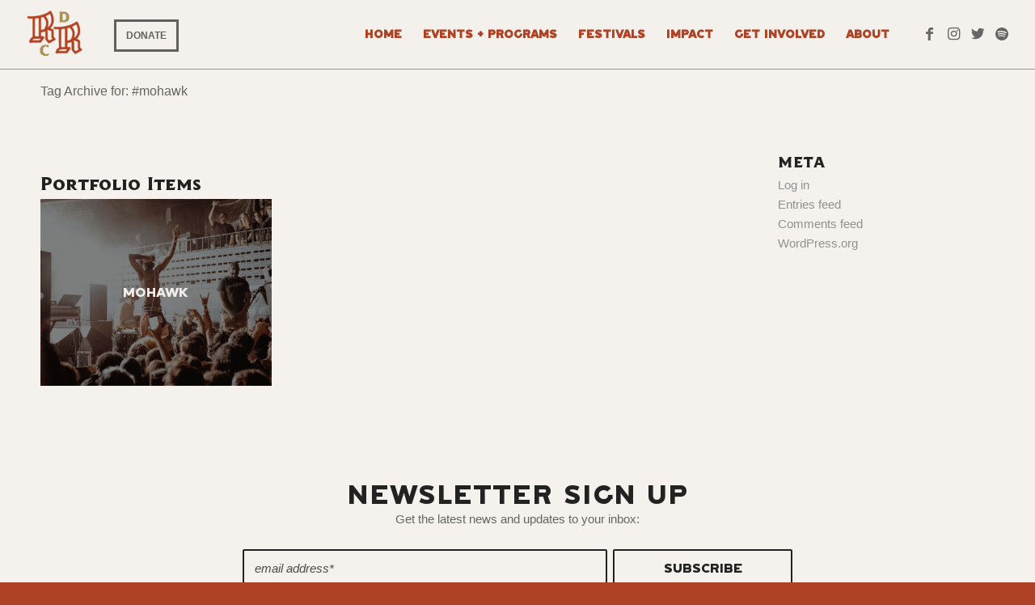

--- FILE ---
content_type: text/html; charset=UTF-8
request_url: https://redriverculturaldistrict.org/tag/mohawk/
body_size: 11519
content:
<!DOCTYPE html>
<html lang="en-US" prefix="og: https://ogp.me/ns#" class="html_stretched responsive av-preloader-disabled av-default-lightbox  html_header_top html_logo_left html_main_nav_header html_menu_right html_custom html_header_sticky html_header_shrinking_disabled html_mobile_menu_tablet html_header_searchicon_disabled html_content_align_center html_header_unstick_top_disabled html_header_stretch html_av-submenu-hidden html_av-submenu-display-click html_av-overlay-side html_av-overlay-side-classic html_av-submenu-noclone html_entry_id_646 av-cookies-no-cookie-consent av-no-preview html_text_menu_active ">
<head>
<meta charset="UTF-8" />
<meta name="robots" content="noindex, follow" />


<!-- mobile setting -->
<meta name="viewport" content="width=device-width, initial-scale=1">

<!-- Scripts/CSS and wp_head hook -->
	<style>img:is([sizes="auto" i], [sizes^="auto," i]) { contain-intrinsic-size: 3000px 1500px }</style>
	
<!-- Search Engine Optimization by Rank Math - https://rankmath.com/ -->
<title>#mohawk - The Red River Cultural District</title>
<meta name="robots" content="follow, noindex"/>
<meta property="og:locale" content="en_US" />
<meta property="og:type" content="article" />
<meta property="og:title" content="#mohawk - The Red River Cultural District" />
<meta property="og:url" content="https://redriverculturaldistrict.org/tag/mohawk/" />
<meta property="og:site_name" content="The Red River Cultural District" />
<meta name="twitter:card" content="summary_large_image" />
<meta name="twitter:title" content="#mohawk - The Red River Cultural District" />
<script type="application/ld+json" class="rank-math-schema">{"@context":"https://schema.org","@graph":[{"@type":"Organization","@id":"https://redriverculturaldistrict.org/#organization","name":"The Red River Cultural District","url":"https://redriverculturaldistrict.org"},{"@type":"WebSite","@id":"https://redriverculturaldistrict.org/#website","url":"https://redriverculturaldistrict.org","name":"The Red River Cultural District","publisher":{"@id":"https://redriverculturaldistrict.org/#organization"},"inLanguage":"en-US"},{"@type":"CollectionPage","@id":"https://redriverculturaldistrict.org/tag/mohawk/#webpage","url":"https://redriverculturaldistrict.org/tag/mohawk/","name":"#mohawk - The Red River Cultural District","isPartOf":{"@id":"https://redriverculturaldistrict.org/#website"},"inLanguage":"en-US"}]}</script>
<!-- /Rank Math WordPress SEO plugin -->

<link rel="alternate" type="application/rss+xml" title="The Red River Cultural District &raquo; Feed" href="https://redriverculturaldistrict.org/feed/" />
<link rel="alternate" type="application/rss+xml" title="The Red River Cultural District &raquo; Comments Feed" href="https://redriverculturaldistrict.org/comments/feed/" />
<link rel="alternate" type="application/rss+xml" title="The Red River Cultural District &raquo; #mohawk Tag Feed" href="https://redriverculturaldistrict.org/tag/mohawk/feed/" />
<link rel='stylesheet' id='avia-grid-css' href='https://cdn.shortpixel.ai/spai/q_lossy+ret_auto+to_webp+v_20/redriverculturaldistrict.org/wp-content/themes/RRCD2/css/grid.css?ver=4.7.4' data-spai-egr='1' type='text/css' media='all' />
<link rel='stylesheet' id='avia-base-css' href='https://cdn.shortpixel.ai/spai/q_lossy+ret_auto+to_webp+v_20/redriverculturaldistrict.org/wp-content/themes/RRCD2/css/base.css?ver=4.7.4' data-spai-egr='1' type='text/css' media='all' />
<link rel='stylesheet' id='avia-layout-css' href='https://cdn.shortpixel.ai/spai/q_lossy+ret_auto+to_webp+v_20/redriverculturaldistrict.org/wp-content/themes/RRCD2/css/layout.css?ver=4.7.4' data-spai-egr='1' type='text/css' media='all' />
<link rel='stylesheet' id='avia-module-blog-css' href='https://cdn.shortpixel.ai/spai/q_lossy+ret_auto+to_webp+v_20/redriverculturaldistrict.org/wp-content/themes/RRCD2/config-templatebuilder/avia-shortcodes/blog/blog.css?ver=6.8.3' data-spai-egr='1' type='text/css' media='all' />
<link rel='stylesheet' id='avia-module-postslider-css' href='https://cdn.shortpixel.ai/spai/q_lossy+ret_auto+to_webp+v_20/redriverculturaldistrict.org/wp-content/themes/RRCD2/config-templatebuilder/avia-shortcodes/postslider/postslider.css?ver=6.8.3' data-spai-egr='1' type='text/css' media='all' />
<link rel='stylesheet' id='avia-module-button-css' href='https://cdn.shortpixel.ai/spai/q_lossy+ret_auto+to_webp+v_20/redriverculturaldistrict.org/wp-content/themes/RRCD2/config-templatebuilder/avia-shortcodes/buttons/buttons.css?ver=6.8.3' data-spai-egr='1' type='text/css' media='all' />
<link rel='stylesheet' id='avia-module-comments-css' href='https://cdn.shortpixel.ai/spai/q_lossy+ret_auto+to_webp+v_20/redriverculturaldistrict.org/wp-content/themes/RRCD2/config-templatebuilder/avia-shortcodes/comments/comments.css?ver=6.8.3' data-spai-egr='1' type='text/css' media='all' />
<link rel='stylesheet' id='avia-module-contact-css' href='https://cdn.shortpixel.ai/spai/q_lossy+ret_auto+to_webp+v_20/redriverculturaldistrict.org/wp-content/themes/RRCD2/config-templatebuilder/avia-shortcodes/contact/contact.css?ver=6.8.3' data-spai-egr='1' type='text/css' media='all' />
<link rel='stylesheet' id='avia-module-gallery-css' href='https://cdn.shortpixel.ai/spai/q_lossy+ret_auto+to_webp+v_20/redriverculturaldistrict.org/wp-content/themes/RRCD2/config-templatebuilder/avia-shortcodes/gallery/gallery.css?ver=6.8.3' data-spai-egr='1' type='text/css' media='all' />
<link rel='stylesheet' id='avia-module-slideshow-css' href='https://cdn.shortpixel.ai/spai/q_lossy+ret_auto+to_webp+v_20/redriverculturaldistrict.org/wp-content/themes/RRCD2/config-templatebuilder/avia-shortcodes/slideshow/slideshow.css?ver=6.8.3' data-spai-egr='1' type='text/css' media='all' />
<link rel='stylesheet' id='avia-module-gallery-hor-css' href='https://cdn.shortpixel.ai/spai/q_lossy+ret_auto+to_webp+v_20/redriverculturaldistrict.org/wp-content/themes/RRCD2/config-templatebuilder/avia-shortcodes/gallery_horizontal/gallery_horizontal.css?ver=6.8.3' data-spai-egr='1' type='text/css' media='all' />
<link rel='stylesheet' id='avia-module-gridrow-css' href='https://cdn.shortpixel.ai/spai/q_lossy+ret_auto+to_webp+v_20/redriverculturaldistrict.org/wp-content/themes/RRCD2/config-templatebuilder/avia-shortcodes/grid_row/grid_row.css?ver=6.8.3' data-spai-egr='1' type='text/css' media='all' />
<link rel='stylesheet' id='avia-module-heading-css' href='https://cdn.shortpixel.ai/spai/q_lossy+ret_auto+to_webp+v_20/redriverculturaldistrict.org/wp-content/themes/RRCD2/config-templatebuilder/avia-shortcodes/heading/heading.css?ver=6.8.3' data-spai-egr='1' type='text/css' media='all' />
<link rel='stylesheet' id='avia-module-hr-css' href='https://cdn.shortpixel.ai/spai/q_lossy+ret_auto+to_webp+v_20/redriverculturaldistrict.org/wp-content/themes/RRCD2/config-templatebuilder/avia-shortcodes/hr/hr.css?ver=6.8.3' data-spai-egr='1' type='text/css' media='all' />
<link rel='stylesheet' id='avia-module-icon-css' href='https://cdn.shortpixel.ai/spai/q_lossy+ret_auto+to_webp+v_20/redriverculturaldistrict.org/wp-content/themes/RRCD2/config-templatebuilder/avia-shortcodes/icon/icon.css?ver=6.8.3' data-spai-egr='1' type='text/css' media='all' />
<link rel='stylesheet' id='avia-module-iconlist-css' href='https://cdn.shortpixel.ai/spai/q_lossy+ret_auto+to_webp+v_20/redriverculturaldistrict.org/wp-content/themes/RRCD2/config-templatebuilder/avia-shortcodes/iconlist/iconlist.css?ver=6.8.3' data-spai-egr='1' type='text/css' media='all' />
<link rel='stylesheet' id='avia-module-image-css' href='https://cdn.shortpixel.ai/spai/q_lossy+ret_auto+to_webp+v_20/redriverculturaldistrict.org/wp-content/themes/RRCD2/config-templatebuilder/avia-shortcodes/image/image.css?ver=6.8.3' data-spai-egr='1' type='text/css' media='all' />
<link rel='stylesheet' id='avia-module-slideshow-contentpartner-css' href='https://cdn.shortpixel.ai/spai/q_lossy+ret_auto+to_webp+v_20/redriverculturaldistrict.org/wp-content/themes/RRCD2/config-templatebuilder/avia-shortcodes/contentslider/contentslider.css?ver=6.8.3' data-spai-egr='1' type='text/css' media='all' />
<link rel='stylesheet' id='avia-module-portfolio-css' href='https://cdn.shortpixel.ai/spai/q_lossy+ret_auto+to_webp+v_20/redriverculturaldistrict.org/wp-content/themes/RRCD2/config-templatebuilder/avia-shortcodes/portfolio/portfolio.css?ver=6.8.3' data-spai-egr='1' type='text/css' media='all' />
<link rel='stylesheet' id='avia-module-slideshow-fullsize-css' href='https://cdn.shortpixel.ai/spai/q_lossy+ret_auto+to_webp+v_20/redriverculturaldistrict.org/wp-content/themes/RRCD2/config-templatebuilder/avia-shortcodes/slideshow_fullsize/slideshow_fullsize.css?ver=6.8.3' data-spai-egr='1' type='text/css' media='all' />
<link rel='stylesheet' id='avia-module-slideshow-fullscreen-css' href='https://cdn.shortpixel.ai/spai/q_lossy+ret_auto+to_webp+v_20/redriverculturaldistrict.org/wp-content/themes/RRCD2/config-templatebuilder/avia-shortcodes/slideshow_fullscreen/slideshow_fullscreen.css?ver=6.8.3' data-spai-egr='1' type='text/css' media='all' />
<link rel='stylesheet' id='avia-module-social-css' href='https://cdn.shortpixel.ai/spai/q_lossy+ret_auto+to_webp+v_20/redriverculturaldistrict.org/wp-content/themes/RRCD2/config-templatebuilder/avia-shortcodes/social_share/social_share.css?ver=6.8.3' data-spai-egr='1' type='text/css' media='all' />
<link rel='stylesheet' id='avia-module-tabs-css' href='https://cdn.shortpixel.ai/spai/q_lossy+ret_auto+to_webp+v_20/redriverculturaldistrict.org/wp-content/themes/RRCD2/config-templatebuilder/avia-shortcodes/tabs/tabs.css?ver=6.8.3' data-spai-egr='1' type='text/css' media='all' />
<link rel='stylesheet' id='avia-module-video-css' href='https://cdn.shortpixel.ai/spai/q_lossy+ret_auto+to_webp+v_20/redriverculturaldistrict.org/wp-content/themes/RRCD2/config-templatebuilder/avia-shortcodes/video/video.css?ver=6.8.3' data-spai-egr='1' type='text/css' media='all' />
<link rel='stylesheet' id='sbi_styles-css' href='https://cdn.shortpixel.ai/spai/q_lossy+ret_auto+to_webp+v_20/redriverculturaldistrict.org/wp-content/plugins/instagram-feed/css/sbi-styles.min.css?ver=6.9.1' data-spai-egr='1' type='text/css' media='all' />
<style id='safe-svg-svg-icon-style-inline-css' type='text/css'>
.safe-svg-cover{text-align:center}.safe-svg-cover .safe-svg-inside{display:inline-block;max-width:100%}.safe-svg-cover svg{fill:currentColor;height:100%;max-height:100%;max-width:100%;width:100%}

</style>
<link rel='stylesheet' id='do512feed-styles-css' href='https://cdn.shortpixel.ai/spai/q_lossy+ret_auto+to_webp+v_20/redriverculturaldistrict.org/wp-content/plugins/do512-feed/css/do512.css?ver=1616622064' data-spai-egr='1' type='text/css' media='all' />
<link rel='stylesheet' id='avia-scs-css' href='https://cdn.shortpixel.ai/spai/q_lossy+ret_auto+to_webp+v_20/redriverculturaldistrict.org/wp-content/themes/RRCD2/css/shortcodes.css?ver=4.7.4' data-spai-egr='1' type='text/css' media='all' />
<link rel='stylesheet' id='avia-popup-css-css' href='https://cdn.shortpixel.ai/spai/q_lossy+ret_auto+to_webp+v_20/redriverculturaldistrict.org/wp-content/themes/RRCD2/js/aviapopup/magnific-popup.css?ver=4.7.4' data-spai-egr='1' type='text/css' media='screen' />
<link rel='stylesheet' id='avia-lightbox-css' href='https://cdn.shortpixel.ai/spai/q_lossy+ret_auto+to_webp+v_20/redriverculturaldistrict.org/wp-content/themes/RRCD2/css/avia-snippet-lightbox.css?ver=4.7.4' data-spai-egr='1' type='text/css' media='screen' />
<link rel='stylesheet' id='avia-widget-css-css' href='https://cdn.shortpixel.ai/spai/q_lossy+ret_auto+to_webp+v_20/redriverculturaldistrict.org/wp-content/themes/RRCD2/css/avia-snippet-widget.css?ver=4.7.4' data-spai-egr='1' type='text/css' media='screen' />
<link rel='stylesheet' id='avia-dynamic-css' href='https://cdn.shortpixel.ai/spai/q_lossy+ret_auto+to_webp+v_20/redriverculturaldistrict.org/wp-content/uploads/dynamic_avia/enfold.css?ver=614b8efa6d85a' data-spai-egr='1' type='text/css' media='all' />
<link rel='stylesheet' id='avia-custom-css' href='https://cdn.shortpixel.ai/spai/q_lossy+ret_auto+to_webp+v_20/redriverculturaldistrict.org/wp-content/themes/RRCD2/css/custom.css?ver=4.7.4' data-spai-egr='1' type='text/css' media='all' />
<style id='spai-fadein-inline-css' type='text/css'>
img[data-spai]{opacity: 0;} div.woocommerce-product-gallery img[data-spai]{opacity: 1;} img[data-spai-egr],img[data-spai-lazy-loaded],img[data-spai-upd] {transition: opacity .5s linear .2s;-webkit-transition: opacity .5s linear .2s;-moz-transition: opacity .5s linear .2s;-o-transition: opacity .5s linear .2s; opacity: 1;}
</style>
<script type="text/javascript" src="https://redriverculturaldistrict.org/wp-includes/js/jquery/jquery.min.js?ver=3.7.1" id="jquery-core-js"></script>
<script type="text/javascript" src="https://redriverculturaldistrict.org/wp-includes/js/jquery/jquery-migrate.min.js?ver=3.4.1" id="jquery-migrate-js"></script>
<script type="text/javascript" src="https://redriverculturaldistrict.org/wp-content/plugins/stop-user-enumeration/frontend/js/frontend.js?ver=1.7.4" id="stop-user-enumeration-js" defer="defer" data-wp-strategy="defer"></script>
<script type="text/javascript" id="wpgmza_data-js-extra">
/* <![CDATA[ */
var wpgmza_google_api_status = {"message":"Enqueued","code":"ENQUEUED"};
/* ]]> */
</script>
<script type="text/javascript" src="https://redriverculturaldistrict.org/wp-content/plugins/wp-google-maps/wpgmza_data.js?ver=6.8.3" id="wpgmza_data-js"></script>
<script type="text/javascript" src="https://redriverculturaldistrict.org/wp-content/themes/RRCD2/js/avia-compat.js?ver=4.7.4" id="avia-compat-js"></script>
<link rel="https://api.w.org/" href="https://redriverculturaldistrict.org/wp-json/" /><link rel="alternate" title="JSON" type="application/json" href="https://redriverculturaldistrict.org/wp-json/wp/v2/tags/43" /><link rel="EditURI" type="application/rsd+xml" title="RSD" href="https://redriverculturaldistrict.org/xmlrpc.php?rsd" />
<meta name="generator" content="WordPress 6.8.3" />
<link rel="profile" href="http://gmpg.org/xfn/11" />
<link rel="alternate" type="application/rss+xml" title="The Red River Cultural District RSS2 Feed" href="https://redriverculturaldistrict.org/feed/" />
<link rel="pingback" href="https://redriverculturaldistrict.org/xmlrpc.php" />

<style type='text/css' media='screen'>
 #top #header_main > .container, #top #header_main > .container .main_menu  .av-main-nav > li > a, #top #header_main #menu-item-shop .cart_dropdown_link{ height:85px; line-height: 85px; }
 .html_top_nav_header .av-logo-container{ height:85px;  }
 .html_header_top.html_header_sticky #top #wrap_all #main{ padding-top:85px; } 
</style>
<!--[if lt IE 9]><script src="https://redriverculturaldistrict.org/wp-content/themes/RRCD2/js/html5shiv.js"></script><![endif]-->
<link rel="icon" href="https://cdn.shortpixel.ai/spai/q_lossy+ret_img+to_webp/redriverculturaldistrict.org/wp-content/uploads/2019/03/red-river-cultural-district-ico.png" data-spai-egr="1" type="image/png">
<link rel="icon" href="https://cdn.shortpixel.ai/spai/q_lossy+ret_img+to_webp/redriverculturaldistrict.org/wp-content/uploads/2021/03/cropped-RRCD-favicon-32x32.png" data-spai-egr="1" sizes="32x32" />
<link rel="icon" href="https://cdn.shortpixel.ai/spai/q_lossy+ret_img+to_webp/redriverculturaldistrict.org/wp-content/uploads/2021/03/cropped-RRCD-favicon-192x192.png" data-spai-egr="1" sizes="192x192" />
<link rel="apple-touch-icon" href="https://cdn.shortpixel.ai/spai/q_lossy+ret_img+to_webp/redriverculturaldistrict.org/wp-content/uploads/2021/03/cropped-RRCD-favicon-180x180.png" data-spai-egr="1" />
<meta name="msapplication-TileImage" content="https://redriverculturaldistrict.org/wp-content/uploads/2021/03/cropped-RRCD-favicon-270x270.png" />
	<script type="text/javascript">
		document.addEventListener("DOMContentLoaded", function() {
			var button = document.createElement('a');
			var parentNode = document.querySelector('.av-logo-container .inner-container');
			var referenceNode = document.querySelector('nav.main_menu');

			button.setAttribute('class', 'header-donate-button');
			button.setAttribute('href', 'https://redriverculturaldistrict.org/donate');
			button.innerHTML = 'DONATE';

			parentNode.insertBefore(button, referenceNode);
		});
	</script>
	<!-- Add Spotify Logo - Not supported by Enfold theme -->
	<style>
		#top #wrap_all .social_bookmarks a {
			font-size: 18px;
		}	
	</style>
	<script type="text/javascript">
	  (function($) {
		$(document).ready(function() {
		  var spotifyIconHtml = 
			'<li class="social_bookmarks_spotify av-social-link-spotify social_icon_4">' +
			  '<a target="_blank" href="https://open.spotify.com/user/swkdoat8yyvyj9v5loru6ii79" aria-hidden="true" title="Spotify">' +
				'<img src="/wp-content/uploads/2020/02/spotify-gray.svg" width="16" height="16" alt="Spotify Logo" style="position: relative; top: 2px;" />' +
				'<span class="avia_hidden_link_text">Spotify</span>' +
			  '</a>' +
			'</li>';

		  $('.social_bookmarks').append(spotifyIconHtml).removeClass('icon_count_3').addClass('icon_count_4');

		  $('.donate-menu-item a').addClass('custom-dbox-popup');
		});
	  })(jQuery);
	</script>
	<!-- END Spotify Logo -->
<style type='text/css'>
@font-face {font-family: 'entypo-fontello'; font-weight: normal; font-style: normal; font-display: auto;
src: url("https://cdn.shortpixel.ai/spai/ret_img/redriverculturaldistrict.org/wp-content/themes/RRCD2/config-templatebuilder/avia-template-builder/assets/fonts/entypo-fontello.eot");
src: url("https://cdn.shortpixel.ai/spai/ret_img/redriverculturaldistrict.org/wp-content/themes/RRCD2/config-templatebuilder/avia-template-builder/assets/fonts/entypo-fontello.eot?#iefix") format('embedded-opentype'), 
url("https://cdn.shortpixel.ai/spai/ret_img/redriverculturaldistrict.org/wp-content/themes/RRCD2/config-templatebuilder/avia-template-builder/assets/fonts/entypo-fontello.woff") format('woff'),
url("https://cdn.shortpixel.ai/spai/ret_img/redriverculturaldistrict.org/wp-content/themes/RRCD2/config-templatebuilder/avia-template-builder/assets/fonts/entypo-fontello.woff2") format('woff2'),
url("https://cdn.shortpixel.ai/spai/ret_img/redriverculturaldistrict.org/wp-content/themes/RRCD2/config-templatebuilder/avia-template-builder/assets/fonts/entypo-fontello.ttf") format('truetype'), 
url("https://cdn.shortpixel.ai/spai/ret_img/redriverculturaldistrict.org/wp-content/themes/RRCD2/config-templatebuilder/avia-template-builder/assets/fonts/entypo-fontello.svg#entypo-fontello") format('svg');
} #top .avia-font-entypo-fontello, body .avia-font-entypo-fontello, html body [data-av_iconfont='entypo-fontello']:before{ font-family: 'entypo-fontello'; }
</style>

<!--
Debugging Info for Theme support: 

Theme: Enfold
Version: 4.7.4
Installed: RRCD2
AviaFramework Version: 5.0
AviaBuilder Version: 4.7.1.1
aviaElementManager Version: 1.0.1
ML:256-PU:15-PLA:26
WP:6.8.3
Compress: CSS:disabled - JS:disabled
Updates: disabled
PLAu:25
-->
<link href="https://cdn.shortpixel.ai" rel="preconnect" crossorigin></head>




<body id="top" class="archive tag tag-mohawk tag-43 wp-theme-RRCD2  rtl_columns stretched helvetica-websave helvetica tahoma-websave tahoma av-recaptcha-enabled av-google-badge-hide" itemscope="itemscope" itemtype="https://schema.org/WebPage" >

	
	<div id='wrap_all'>

	
<header id='header' class='all_colors header_color light_bg_color  av_header_top av_logo_left av_main_nav_header av_menu_right av_custom av_header_sticky av_header_shrinking_disabled av_header_stretch av_mobile_menu_tablet av_header_searchicon_disabled av_header_unstick_top_disabled av_bottom_nav_disabled  av_header_border_disabled'  role="banner" itemscope="itemscope" itemtype="https://schema.org/WPHeader" >

		<div  id='header_main' class='container_wrap container_wrap_logo'>
	
        <div class='container av-logo-container'><div class='inner-container'><span class='logo'><a href='https://redriverculturaldistrict.org/'><img height='100' width='300' src='[data-uri]' data-spai='1' alt='The Red River Cultural District' title='' /></a></span><nav class='main_menu' data-selectname='Select a page'  role="navigation" itemscope="itemscope" itemtype="https://schema.org/SiteNavigationElement" ><div class="avia-menu av-main-nav-wrap av_menu_icon_beside"><ul id="avia-menu" class="menu av-main-nav"><li id="menu-item-1377" class="menu-item menu-item-type-custom menu-item-object-custom menu-item-home menu-item-top-level menu-item-top-level-1"><a href="https://redriverculturaldistrict.org" itemprop="url"><span class="avia-bullet"></span><span class="avia-menu-text">HOME</span><span class="avia-menu-fx"><span class="avia-arrow-wrap"><span class="avia-arrow"></span></span></span></a></li>
<li id="menu-item-1997" class="menu-item menu-item-type-post_type menu-item-object-page menu-item-has-children menu-item-top-level menu-item-top-level-2"><a href="https://redriverculturaldistrict.org/events_programs/" itemprop="url"><span class="avia-bullet"></span><span class="avia-menu-text">EVENTS + PROGRAMS</span><span class="avia-menu-fx"><span class="avia-arrow-wrap"><span class="avia-arrow"></span></span></span></a>


<ul class="sub-menu">
	<li id="menu-item-3464" class="menu-item menu-item-type-post_type menu-item-object-page"><a href="https://redriverculturaldistrict.org/whynotwednesdays/" itemprop="url"><span class="avia-bullet"></span><span class="avia-menu-text">WHY NOT WEDNESDAYS</span></a></li>
	<li id="menu-item-3164" class="menu-item menu-item-type-post_type menu-item-object-page"><a href="https://redriverculturaldistrict.org/districtdialogues/" itemprop="url"><span class="avia-bullet"></span><span class="avia-menu-text">DISTRICT DIALOGUES</span></a></li>
	<li id="menu-item-3190" class="menu-item menu-item-type-post_type menu-item-object-page"><a href="https://redriverculturaldistrict.org/culturalcurrents/" itemprop="url"><span class="avia-bullet"></span><span class="avia-menu-text">CULTURAL CURRENTS</span></a></li>
	<li id="menu-item-3402" class="menu-item menu-item-type-post_type menu-item-object-page"><a href="https://redriverculturaldistrict.org/goldrecordclub/" itemprop="url"><span class="avia-bullet"></span><span class="avia-menu-text">GOLD RECORD CLUB</span></a></li>
	<li id="menu-item-3612" class="menu-item menu-item-type-post_type menu-item-object-page"><a href="https://redriverculturaldistrict.org/zine/" itemprop="url"><span class="avia-bullet"></span><span class="avia-menu-text">ZINE</span></a></li>
</ul>
</li>
<li id="menu-item-1996" class="menu-item menu-item-type-post_type menu-item-object-page menu-item-has-children menu-item-top-level menu-item-top-level-3"><a href="https://redriverculturaldistrict.org/festivals/" itemprop="url"><span class="avia-bullet"></span><span class="avia-menu-text">FESTIVALS</span><span class="avia-menu-fx"><span class="avia-arrow-wrap"><span class="avia-arrow"></span></span></span></a>


<ul class="sub-menu">
	<li id="menu-item-2378" class="menu-item menu-item-type-post_type menu-item-object-page"><a href="https://redriverculturaldistrict.org/free-week/" itemprop="url"><span class="avia-bullet"></span><span class="avia-menu-text">FREE WEEK</span></a></li>
	<li id="menu-item-2377" class="menu-item menu-item-type-post_type menu-item-object-page"><a href="https://redriverculturaldistrict.org/hot-summer-nights/" itemprop="url"><span class="avia-bullet"></span><span class="avia-menu-text">HOT SUMMER NIGHTS</span></a></li>
	<li id="menu-item-2380" class="menu-item menu-item-type-post_type menu-item-object-page"><a href="https://redriverculturaldistrict.org/festivals/" itemprop="url"><span class="avia-bullet"></span><span class="avia-menu-text">ALL</span></a></li>
</ul>
</li>
<li id="menu-item-1993" class="menu-item menu-item-type-custom menu-item-object-custom menu-item-has-children menu-item-top-level menu-item-top-level-4"><a href="#" itemprop="url"><span class="avia-bullet"></span><span class="avia-menu-text">IMPACT</span><span class="avia-menu-fx"><span class="avia-arrow-wrap"><span class="avia-arrow"></span></span></span></a>


<ul class="sub-menu">
	<li id="menu-item-3059" class="menu-item menu-item-type-post_type menu-item-object-page"><a href="https://redriverculturaldistrict.org/impact/by-the-numbers/" itemprop="url"><span class="avia-bullet"></span><span class="avia-menu-text">BY THE NUMBERS</span></a></li>
	<li id="menu-item-2886" class="menu-item menu-item-type-post_type menu-item-object-page"><a href="https://redriverculturaldistrict.org/redriverrally/" itemprop="url"><span class="avia-bullet"></span><span class="avia-menu-text">RED RIVER RALLY</span></a></li>
	<li id="menu-item-3000" class="menu-item menu-item-type-post_type menu-item-object-page"><a href="https://redriverculturaldistrict.org/impact/festivalincubator/" itemprop="url"><span class="avia-bullet"></span><span class="avia-menu-text">FESTIVAL INCUBATOR</span></a></li>
	<li id="menu-item-1938" class="menu-item menu-item-type-post_type menu-item-object-page"><a href="https://redriverculturaldistrict.org/musicpolicy/" itemprop="url"><span class="avia-bullet"></span><span class="avia-menu-text">MUSIC POLICY</span></a></li>
	<li id="menu-item-3035" class="menu-item menu-item-type-post_type menu-item-object-page"><a href="https://redriverculturaldistrict.org/impact/safetyandstreets/" itemprop="url"><span class="avia-bullet"></span><span class="avia-menu-text">SAFETY AND STREETS</span></a></li>
	<li id="menu-item-1994" class="menu-item menu-item-type-post_type menu-item-object-page"><a href="https://redriverculturaldistrict.org/banding-together-atx/" itemprop="url"><span class="avia-bullet"></span><span class="avia-menu-text">BANDING TOGETHER ATX</span></a></li>
	<li id="menu-item-1995" class="menu-item menu-item-type-post_type menu-item-object-page"><a href="https://redriverculturaldistrict.org/safe-in-sound/" itemprop="url"><span class="avia-bullet"></span><span class="avia-menu-text">SAFE IN SOUND</span></a></li>
	<li id="menu-item-2498" class="menu-item menu-item-type-post_type menu-item-object-page"><a href="https://redriverculturaldistrict.org/safer-together/" itemprop="url"><span class="avia-bullet"></span><span class="avia-menu-text">SAFER TOGETHER</span></a></li>
</ul>
</li>
<li id="menu-item-2001" class="menu-item menu-item-type-custom menu-item-object-custom menu-item-has-children menu-item-top-level menu-item-top-level-5"><a href="#" itemprop="url"><span class="avia-bullet"></span><span class="avia-menu-text">GET INVOLVED</span><span class="avia-menu-fx"><span class="avia-arrow-wrap"><span class="avia-arrow"></span></span></span></a>


<ul class="sub-menu">
	<li id="menu-item-2748" class="menu-item menu-item-type-post_type menu-item-object-page"><a href="https://redriverculturaldistrict.org/about-1-0/visit/" itemprop="url"><span class="avia-bullet"></span><span class="avia-menu-text">VISIT</span></a></li>
	<li id="menu-item-3245" class="menu-item menu-item-type-post_type menu-item-object-page"><a href="https://redriverculturaldistrict.org/oursupporters/" itemprop="url"><span class="avia-bullet"></span><span class="avia-menu-text">SUPPORT</span></a></li>
	<li id="menu-item-3049" class="menu-item menu-item-type-post_type menu-item-object-page"><a href="https://redriverculturaldistrict.org/partnerships/" itemprop="url"><span class="avia-bullet"></span><span class="avia-menu-text">PARTNERSHIPS</span></a></li>
	<li id="menu-item-3075" class="menu-item menu-item-type-post_type menu-item-object-page"><a href="https://redriverculturaldistrict.org/workwithus/" itemprop="url"><span class="avia-bullet"></span><span class="avia-menu-text">WORK WITH US</span></a></li>
	<li id="menu-item-1978" class="menu-item menu-item-type-post_type menu-item-object-page"><a href="https://redriverculturaldistrict.org/contact/" itemprop="url"><span class="avia-bullet"></span><span class="avia-menu-text">CONTACT</span></a></li>
</ul>
</li>
<li id="menu-item-3486" class="menu-item menu-item-type-post_type menu-item-object-page menu-item-has-children menu-item-top-level menu-item-top-level-6"><a href="https://redriverculturaldistrict.org/aboutrrcd/" itemprop="url"><span class="avia-bullet"></span><span class="avia-menu-text">ABOUT</span><span class="avia-menu-fx"><span class="avia-arrow-wrap"><span class="avia-arrow"></span></span></span></a>


<ul class="sub-menu">
	<li id="menu-item-3492" class="menu-item menu-item-type-post_type menu-item-object-page"><a href="https://redriverculturaldistrict.org/ourteam/" itemprop="url"><span class="avia-bullet"></span><span class="avia-menu-text">OUR TEAM</span></a></li>
	<li id="menu-item-1922" class="menu-item menu-item-type-post_type menu-item-object-page"><a href="https://redriverculturaldistrict.org/whoweare/" itemprop="url"><span class="avia-bullet"></span><span class="avia-menu-text">WHO WE ARE</span></a></li>
	<li id="menu-item-1923" class="menu-item menu-item-type-post_type menu-item-object-page"><a href="https://redriverculturaldistrict.org/history/" itemprop="url"><span class="avia-bullet"></span><span class="avia-menu-text">OUR HISTORY</span></a></li>
	<li id="menu-item-3213" class="menu-item menu-item-type-post_type menu-item-object-page"><a href="https://redriverculturaldistrict.org/strategic-plan/" itemprop="url"><span class="avia-bullet"></span><span class="avia-menu-text">STRATEGIC PLAN</span></a></li>
	<li id="menu-item-1992" class="menu-item menu-item-type-post_type menu-item-object-page"><a href="https://redriverculturaldistrict.org/districtbusinesses/" itemprop="url"><span class="avia-bullet"></span><span class="avia-menu-text">OUR COMMUNITY</span></a></li>
</ul>
</li>
<li class="av-burger-menu-main menu-item-avia-special av-small-burger-icon">
	        			<a href="#" aria-label="Menu" aria-hidden="false">
							<span class="av-hamburger av-hamburger--spin av-js-hamburger">
								<span class="av-hamburger-box">
						          <span class="av-hamburger-inner"></span>
						          <strong>Menu</strong>
								</span>
							</span>
							<span class="avia_hidden_link_text">Menu</span>
						</a>
	        		   </li></ul></div><ul class='noLightbox social_bookmarks icon_count_3'><li class='social_bookmarks_facebook av-social-link-facebook social_icon_1'><a target="_blank" aria-label="Link to Facebook" href='https://www.facebook.com/pg/redriverculturaldistrict/' aria-hidden='false' data-av_icon='' data-av_iconfont='entypo-fontello' title='Facebook' rel="noopener"><span class='avia_hidden_link_text'>Facebook</span></a></li><li class='social_bookmarks_instagram av-social-link-instagram social_icon_2'><a target="_blank" aria-label="Link to Instagram" href='https://www.instagram.com/redriverculturaldistrict/' aria-hidden='false' data-av_icon='' data-av_iconfont='entypo-fontello' title='Instagram' rel="noopener"><span class='avia_hidden_link_text'>Instagram</span></a></li><li class='social_bookmarks_twitter av-social-link-twitter social_icon_3'><a target="_blank" aria-label="Link to Twitter" href='https://twitter.com/defendredriver' aria-hidden='false' data-av_icon='' data-av_iconfont='entypo-fontello' title='Twitter' rel="noopener"><span class='avia_hidden_link_text'>Twitter</span></a></li></ul></nav></div> </div> 
		<!-- end container_wrap-->
		</div>
		<div class='header_bg'></div>

<!-- end header -->
</header>
		
	<div id='main' class='all_colors' data-scroll-offset='85'>

	<div class='stretch_full container_wrap alternate_color light_bg_color title_container'><div class='container'><h1 class='main-title entry-title '><a href='https://redriverculturaldistrict.org/tag/mohawk/' rel='bookmark' title='Permanent Link: Tag Archive for: #mohawk'  itemprop="headline" >Tag Archive for: #mohawk</a></h1></div></div>
        <div class='container_wrap container_wrap_first main_color sidebar_right'>

            <div class='container template-blog '>

                <main class='content av-content-small alpha units'  role="main" itemprop="mainContentOfPage" itemscope="itemscope" itemtype="https://schema.org/Blog" >

                    <div class="category-term-description">
                                            </div>

                    <h3 class='post-title tag-page-post-type-title '>Portfolio Items</h3><div  class=' grid-sort-container isotope   no_margin-container with-title-container grid-total-odd grid-col-3 grid-links-' data-portfolio-id='1'><div data-ajax-id='646' class=' grid-entry flex_column isotope-item all_sort no_margin post-entry post-entry-646 grid-entry-overview grid-loop-1 grid-parity-odd  post-entry-last  drinks_sort events_sort free-week_sort hot-summer-nights_sort safer-together_sort  av_one_third first default_av_fullwidth '><article class='main_color inner-entry'  itemscope="itemscope" itemtype="https://schema.org/CreativeWork" ><a href='https://redriverculturaldistrict.org/portfolio-item/mohawk/' title='MOHAWK'  data-rel='grid-1' class='grid-image avia-hover-fx'><img width="495" height="400" src="[data-uri]" data-spai="1" class="attachment-portfolio size-portfolio wp-post-image" alt="" decoding="async" srcset=" " sizes="(max-width: 495px) 100vw, 495px" /></a><div class='grid-content'><div class='avia-arrow'></div><header class="entry-content-header"><h3 class='grid-entry-title entry-title '  itemprop="headline" ><a href='https://redriverculturaldistrict.org/portfolio-item/mohawk/' title='MOHAWK'>MOHAWK</a></h3></header></div><footer class="entry-footer"></footer></article></div></div>
                <!--end content-->
                </main>

                <aside class='sidebar sidebar_right   alpha units'  role="complementary" itemscope="itemscope" itemtype="https://schema.org/WPSideBar" ><div class='inner_sidebar extralight-border'><section id="meta-2" class="widget clearfix widget_meta"><h3 class="widgettitle">Meta</h3>
		<ul>
						<li><a rel="nofollow" href="https://redriverculturaldistrict.org/admin-login/">Log in</a></li>
			<li><a href="https://redriverculturaldistrict.org/feed/">Entries feed</a></li>
			<li><a href="https://redriverculturaldistrict.org/comments/feed/">Comments feed</a></li>

			<li><a href="https://wordpress.org/">WordPress.org</a></li>
		</ul>

		<span class="seperator extralight-border"></span></section></div></aside>
            </div><!--end container-->

        </div><!-- close default .container_wrap element -->


		<div id='newsletter'  class='avia-section alternate_color avia-section-default avia-no-border-styling  avia-bg-style-scroll  avia-builder-el-0  el_before_av_one_full  avia-builder-el-first   container_wrap fullsize' style=' '  ><div class='container' ><main  role="main" itemprop="mainContentOfPage" itemscope="itemscope" itemtype="https://schema.org/Blog"  class='template-page content  av-content-full alpha units'><div class='post-entry post-entry-type-page post-entry-646'><div class='entry-content-wrapper clearfix'>
<div  style='padding-bottom:20px; ' class='av-special-heading av-special-heading-h2  blockquote modern-quote modern-centered  avia-builder-el-1  el_before_av_one_fifth  avia-builder-el-first  '><h2 class='av-special-heading-tag '  itemprop="headline"  >NEWSLETTER SIGN UP</h2><div class ='av-subheading av-subheading_below  ' style='font-size:15px;'><p>Get the latest news and updates to your inbox:</p>
</div><div class='special-heading-border'><div class='special-heading-inner-border' ></div></div></div>
<div class="flex_column av_one_fifth  flex_column_div av-zero-column-padding first  avia-builder-el-2  el_after_av_heading  el_before_av_three_fifth  " style='border-radius:0px; '></div><div class="flex_column av_three_fifth  flex_column_div av-zero-column-padding   avia-builder-el-3  el_after_av_one_fifth  el_before_av_one_fifth  " style='border-radius:0px; '><form action="https://redriverculturaldistrict.org/portfolio-item/mohawk/" method="post"  data-av-custom-send='mailchimp_send' class="avia_ajax_form av-form-labels-hidden   avia-builder-el-4  avia-builder-el-no-sibling  av-custom-form-color av-dark-form avia-mailchimp-form " data-avia-form-id="1" data-avia-redirect='' ><fieldset><p class='  first_form  form_element form_element_two_third' id='element_avia_0_1'><label for="avia_0_1">Email Address <abbr class="required" title="required">*</abbr></label> <input name="avia_0_1" class="text_input is_email" type="text" id="avia_0_1" value=""  placeholder='Email Address*'/></p><p class="form_element  form_element form_element_third av-last-visible-form-element modified_width"><input type="hidden" value="1" name="avia_generated_form1" /><input type="submit" value="Subscribe" class="button"  data-sending-label="Sending"/></p><p class="hidden"><input type="text" name="avia_avia_username_1" class="hidden " id="avia_avia_username_1" value="" /></p></fieldset></form><div id="ajaxresponse_1" class="ajaxresponse ajaxresponse_1 hidden"></div></div><div class="flex_column av_one_fifth  flex_column_div av-zero-column-padding   avia-builder-el-5  el_after_av_three_fifth  avia-builder-el-last  " style='border-radius:0px; '></div>
</div></div></main><!-- close content main element --></div></div><div id='after_section_1'  class='main_color av_default_container_wrap container_wrap fullsize' style=' '  ><div class='container' ><div class='template-page content  av-content-full alpha units'><div class='post-entry post-entry-type-page post-entry-646'><div class='entry-content-wrapper clearfix'>
<div class="flex_column av_one_full  flex_column_div av-zero-column-padding first  avia-builder-el-6  el_after_av_section  el_before_av_section  avia-builder-el-no-sibling  " style='border-radius:0px; '></div></div></div></div><!-- close content main div --></div></div><div id='instagram'  class='avia-section footer_color avia-section-default avia-no-border-styling  avia-bg-style-scroll  avia-builder-el-7  el_after_av_one_full  el_before_av_section   container_wrap fullsize' style=' '  ><div class='container' ><div class='template-page content  av-content-full alpha units'><div class='post-entry post-entry-type-page post-entry-646'><div class='entry-content-wrapper clearfix'>
<div class="flex_column av_one_third  flex_column_div av-zero-column-padding first  avia-builder-el-8  el_before_av_one_third  avia-builder-el-first  " style='border-radius:0px; '></div><div class="flex_column av_one_third  flex_column_div av-zero-column-padding   avia-builder-el-9  el_after_av_one_third  el_before_av_one_third  " style='border-radius:0px; '><div  style='padding-bottom:30px; margin:30px 0 0 0; color:#f7f7f7;' class='av-special-heading av-special-heading-h2 custom-color-heading blockquote modern-quote modern-centered  avia-builder-el-10  el_before_av_textblock  avia-builder-el-first  '><h2 class='av-special-heading-tag '  itemprop="headline"  >INSTAGRAM FEED</h2><div class='special-heading-border'><div class='special-heading-inner-border' style='border-color:#f7f7f7'></div></div></div>
<section class="av_textblock_section "  itemscope="itemscope" itemtype="https://schema.org/CreativeWork" ><div class='avia_textblock  '   itemprop="text" ><blockquote class="instagram-media" style="background: #FFF; border: 0; border-radius: 3px; box-shadow: 0 0 1px 0 rgba(0,0,0,0.5),0 1px 10px 0 rgba(0,0,0,0.15); margin: 1px; max-width: 540px; min-width: 326px; padding: 0; width: calc(100% - 2px);" data-instgrm-permalink="https://www.instagram.com/redriverculturaldistrict/?utm_source=ig_embed&amp;utm_campaign=loading" data-instgrm-version="14">
<div style="padding: 16px;">
<div style="display: flex; flex-direction: row; align-items: center;">
<div style="background-color: #f4f4f4; border-radius: 50%; flex-grow: 0; height: 40px; margin-right: 14px; width: 40px;"></div>
<div style="display: flex; flex-direction: column; flex-grow: 1; justify-content: center;">
<div style="background-color: #f4f4f4; border-radius: 4px; flex-grow: 0; height: 14px; margin-bottom: 6px; width: 100px;"></div>
<div style="background-color: #f4f4f4; border-radius: 4px; flex-grow: 0; height: 14px; width: 60px;"></div>
</div>
</div>
<div style="padding: 19% 0;"></div>
<div style="display: block; height: 50px; margin: 0 auto 12px; width: 50px;"></div>
<div style="padding-top: 8px;">
<div style="color: #3897f0; font-family: Arial,sans-serif; font-size: 14px; font-style: normal; font-weight: 550; line-height: 18px;">View this profile on Instagram</div>
</div>
<div style="padding: 12.5% 0;"></div>
<div style="display: flex; flex-direction: row; margin-bottom: 14px; align-items: center;">
<div>
<div style="background-color: #f4f4f4; border-radius: 50%; height: 12.5px; width: 12.5px; transform: translateX(0px) translateY(7px);"></div>
<div style="background-color: #f4f4f4; height: 12.5px; transform: rotate(-45deg) translateX(3px) translateY(1px); width: 12.5px; flex-grow: 0; margin-right: 14px; margin-left: 2px;"></div>
<div style="background-color: #f4f4f4; border-radius: 50%; height: 12.5px; width: 12.5px; transform: translateX(9px) translateY(-18px);"></div>
</div>
<div style="margin-left: 8px;">
<div style="background-color: #f4f4f4; border-radius: 50%; flex-grow: 0; height: 20px; width: 20px;"></div>
<div style="width: 0; height: 0; border-top: 2px solid transparent; border-left: 6px solid #f4f4f4; border-bottom: 2px solid transparent; transform: translateX(16px) translateY(-4px) rotate(30deg);"></div>
</div>
<div style="margin-left: auto;">
<div style="width: 0px; border-top: 8px solid #F4F4F4; border-right: 8px solid transparent; transform: translateY(16px);"></div>
<div style="background-color: #f4f4f4; flex-grow: 0; height: 12px; width: 16px; transform: translateY(-4px);"></div>
<div style="width: 0; height: 0; border-top: 8px solid #F4F4F4; border-left: 8px solid transparent; transform: translateY(-4px) translateX(8px);"></div>
</div>
</div>
<div style="display: flex; flex-direction: column; flex-grow: 1; justify-content: center; margin-bottom: 24px;">
<div style="background-color: #f4f4f4; border-radius: 4px; flex-grow: 0; height: 14px; margin-bottom: 6px; width: 224px;"></div>
<div style="background-color: #f4f4f4; border-radius: 4px; flex-grow: 0; height: 14px; width: 144px;"></div>
</div>
<p style="color: #c9c8cd; font-family: Arial,sans-serif; font-size: 14px; line-height: 17px; margin-bottom: 0; margin-top: 8px; overflow: hidden; padding: 8px 0 7px; text-align: center; text-overflow: ellipsis; white-space: nowrap;"><a style="color: #c9c8cd; font-family: Arial,sans-serif; font-size: 14px; font-style: normal; font-weight: normal; line-height: 17px;" href="https://www.instagram.com/redriverculturaldistrict/?utm_source=ig_embed&amp;utm_campaign=loading" target="_blank" rel="noopener">Red River Cultural District</a> (@<a style="color: #c9c8cd; font-family: Arial,sans-serif; font-size: 14px; font-style: normal; font-weight: normal; line-height: 17px;" href="https://www.instagram.com/redriverculturaldistrict/?utm_source=ig_embed&amp;utm_campaign=loading" target="_blank" rel="noopener">redriverculturaldistrict</a>) • Instagram photos and videos</p>
</div>
</blockquote>
<p><script async src="//www.instagram.com/embed.js"></script></p>
</div></section></div><div class="flex_column av_one_third  flex_column_div av-zero-column-padding   avia-builder-el-12  el_after_av_one_third  avia-builder-el-last  " style='border-radius:0px; '></div></div></div></div><!-- close content main div --></div></div><div id='sockettome'  class='avia-section socket_color avia-section-default avia-no-border-styling  avia-bg-style-scroll  avia-builder-el-13  el_after_av_section  avia-builder-el-last   container_wrap fullsize' style=' '  ><div class='container' ><div class='template-page content  av-content-full alpha units'><div class='post-entry post-entry-type-page post-entry-646'><div class='entry-content-wrapper clearfix'>
<section class="av_textblock_section "  itemscope="itemscope" itemtype="https://schema.org/CreativeWork" ><div class='avia_textblock  '   itemprop="text" ><p class="copyright" style="text-align: center;">Copyright 2026, The Red River Cultural District. All rights reserved. <a href="https://redriverculturaldistrict.org/privacy-policy/">PRIVACY POLICY</a></p>
</div></section>
</p>
</div></div></div><!-- close content main div --> <!-- section close by builder template -->		</div><!--end builder template--></div><!-- close default .container_wrap element -->


			

			
				<footer class='container_wrap socket_color' id='socket'  role="contentinfo" itemscope="itemscope" itemtype="https://schema.org/WPFooter" >
                    <div class='container'>

                        <span class='copyright'></span>

                        
                    </div>

	            <!-- ####### END SOCKET CONTAINER ####### -->
				</footer>


					<!-- end main -->
		</div>
		
		<!-- end wrap_all --></div>

<a href='#top' title='Scroll to top' id='scroll-top-link' aria-hidden='true' data-av_icon='' data-av_iconfont='entypo-fontello'><span class="avia_hidden_link_text">Scroll to top</span></a>

<div id="fb-root"></div>

<script type="speculationrules">
{"prefetch":[{"source":"document","where":{"and":[{"href_matches":"\/*"},{"not":{"href_matches":["\/wp-*.php","\/wp-admin\/*","\/wp-content\/uploads\/*","\/wp-content\/*","\/wp-content\/plugins\/*","\/wp-content\/themes\/RRCD2\/*","\/*\\?(.+)"]}},{"not":{"selector_matches":"a[rel~=\"nofollow\"]"}},{"not":{"selector_matches":".no-prefetch, .no-prefetch a"}}]},"eagerness":"conservative"}]}
</script>
	<style>
		#top #wrap_all #header #av-burger-menu-ul > li.av-active-burger-items.social_bookmarks_facebook,
		#top #wrap_all #header #av-burger-menu-ul > li.av-active-burger-items.social_bookmarks_facebook a,
		#top #wrap_all #header #av-burger-menu-ul > li.av-active-burger-items.social_bookmarks_instagram,
		#top #wrap_all #header #av-burger-menu-ul > li.av-active-burger-items.social_bookmarks_instagram a,
		#top #wrap_all #header #av-burger-menu-ul > li.av-active-burger-items.social_bookmarks_twitter,
		#top #wrap_all #header #av-burger-menu-ul > li.av-active-burger-items.social_bookmarks_twitter a,
		#top #wrap_all #header #av-burger-menu-ul > li.av-active-burger-items.social_bookmarks_spotify,
		#top #wrap_all #header #av-burger-menu-ul > li.av-active-burger-items.social_bookmarks_spotify a {
			display: inline-block;
			color: #666;
    		font-size: 32px;
    		max-width: 25%;
    		padding-left: 8%;
			padding-right: 8%;
			margin-top: 20px;
		}
		
		#top #wrap_all #header #av-burger-menu-ul > li.av-active-burger-items.social_bookmarks_facebook a:hover,
		#top #wrap_all #header #av-burger-menu-ul > li.av-active-burger-items.social_bookmarks_instagram a:hover,
		#top #wrap_all #header #av-burger-menu-ul > li.av-active-burger-items.social_bookmarks_twitter a:hover,
		#top #wrap_all #header #av-burger-menu-ul > li.av-active-burger-items.social_bookmarks_spotify a:hover {
			background: transparent !important;
			background-color: transparent: !important;
		}
		
		#top #wrap_all #header #av-burger-menu-ul > li.av-active-burger-items.social_bookmarks_spotify a {
			display: inline;
		}
	</style>
	<script>
	(function($){
		var int = '';
		function a() {
			var isMobile	 = $('.av-burger-menu-main').css('display'),
				htmlString   = $('#header_main .social_bookmarks:first').find('li a'),
				mobileMenu   = $('.av-burger-overlay'),
				socialString = [];
	
				if(isMobile == 'none') return;
				if($('.burger-social').length) clearInterval(int);
	
				htmlString.each(function() {
					var socialClass	= $(this).parent('li').attr('class'),
							socialItems = $(this).wrap('<li class="'+ socialClass + ' av-active-burger-items burger-social"></div>').parent().unwrap();
					socialString.push(socialItems);
				});
	
				$(socialString).each(function() {
					$(this).appendTo('#av-burger-menu-ul');
				});
			
				$('#top #wrap_all #header #av-burger-menu-ul > li.av-active-burger-items.social_bookmarks_spotify img').attr('width', '24').attr('height', '24');
		}
	
		$('#header').on('mousedown', '.av-main-nav-wrap', function() {
			int = setInterval(function() {
				a();
			}, 500);
		});
	
	})(jQuery);
	</script>
	
 <script type='text/javascript'>
 /* <![CDATA[ */  
var avia_framework_globals = avia_framework_globals || {};
    avia_framework_globals.frameworkUrl = 'https://redriverculturaldistrict.org/wp-content/themes/RRCD2/framework/';
    avia_framework_globals.installedAt = 'https://redriverculturaldistrict.org/wp-content/themes/RRCD2/';
    avia_framework_globals.ajaxurl = 'https://redriverculturaldistrict.org/wp-admin/admin-ajax.php';
/* ]]> */ 
</script>
 
 <!-- Instagram Feed JS -->
<script type="text/javascript">
var sbiajaxurl = "https://redriverculturaldistrict.org/wp-admin/admin-ajax.php";
</script>
<script type="text/javascript" src="https://redriverculturaldistrict.org/wp-content/themes/RRCD2/js/avia.js?ver=4.7.4" id="avia-default-js"></script>
<script type="text/javascript" src="https://redriverculturaldistrict.org/wp-content/themes/RRCD2/js/shortcodes.js?ver=4.7.4" id="avia-shortcodes-js"></script>
<script type="text/javascript" src="https://redriverculturaldistrict.org/wp-content/themes/RRCD2/config-templatebuilder/avia-shortcodes/contact/contact.js?ver=6.8.3" id="avia-module-contact-js"></script>
<script type="text/javascript" src="https://redriverculturaldistrict.org/wp-content/themes/RRCD2/config-templatebuilder/avia-shortcodes/gallery/gallery.js?ver=6.8.3" id="avia-module-gallery-js"></script>
<script type="text/javascript" src="https://redriverculturaldistrict.org/wp-content/themes/RRCD2/config-templatebuilder/avia-shortcodes/gallery_horizontal/gallery_horizontal.js?ver=6.8.3" id="avia-module-gallery-hor-js"></script>
<script type="text/javascript" src="https://redriverculturaldistrict.org/wp-content/themes/RRCD2/config-templatebuilder/avia-shortcodes/iconlist/iconlist.js?ver=6.8.3" id="avia-module-iconlist-js"></script>
<script type="text/javascript" src="https://redriverculturaldistrict.org/wp-content/themes/RRCD2/config-templatebuilder/avia-shortcodes/slideshow/slideshow.js?ver=6.8.3" id="avia-module-slideshow-js"></script>
<script type="text/javascript" src="https://redriverculturaldistrict.org/wp-content/themes/RRCD2/config-templatebuilder/avia-shortcodes/portfolio/isotope.js?ver=6.8.3" id="avia-module-isotope-js"></script>
<script type="text/javascript" src="https://redriverculturaldistrict.org/wp-content/themes/RRCD2/config-templatebuilder/avia-shortcodes/portfolio/portfolio.js?ver=6.8.3" id="avia-module-portfolio-js"></script>
<script type="text/javascript" src="https://redriverculturaldistrict.org/wp-content/themes/RRCD2/config-templatebuilder/avia-shortcodes/slideshow/slideshow-video.js?ver=6.8.3" id="avia-module-slideshow-video-js"></script>
<script type="text/javascript" src="https://redriverculturaldistrict.org/wp-content/themes/RRCD2/config-templatebuilder/avia-shortcodes/slideshow_fullscreen/slideshow_fullscreen.js?ver=6.8.3" id="avia-module-slideshow-fullscreen-js"></script>
<script type="text/javascript" src="https://redriverculturaldistrict.org/wp-content/themes/RRCD2/config-templatebuilder/avia-shortcodes/tabs/tabs.js?ver=6.8.3" id="avia-module-tabs-js"></script>
<script type="text/javascript" src="https://redriverculturaldistrict.org/wp-content/themes/RRCD2/config-templatebuilder/avia-shortcodes/video/video.js?ver=6.8.3" id="avia-module-video-js"></script>
<script type="text/javascript" src="https://redriverculturaldistrict.org/wp-content/plugins/do512-feed/js/do512feed.js?ver=1616622064" id="do512feed-js-js"></script>
<script type="text/javascript" src="https://redriverculturaldistrict.org/wp-content/themes/RRCD2/js/aviapopup/jquery.magnific-popup.min.js?ver=4.7.4" id="avia-popup-js-js"></script>
<script type="text/javascript" src="https://redriverculturaldistrict.org/wp-content/themes/RRCD2/js/avia-snippet-lightbox.js?ver=4.7.4" id="avia-lightbox-activation-js"></script>
<script type="text/javascript" src="https://redriverculturaldistrict.org/wp-content/themes/RRCD2/js/avia-snippet-megamenu.js?ver=4.7.4" id="avia-megamenu-js"></script>
<script type="text/javascript" src="https://redriverculturaldistrict.org/wp-content/themes/RRCD2/js/avia-snippet-sticky-header.js?ver=4.7.4" id="avia-sticky-header-js"></script>
<script type="text/javascript" src="https://redriverculturaldistrict.org/wp-content/themes/RRCD2/js/avia-snippet-widget.js?ver=4.7.4" id="avia-widget-js-js"></script>
<script type="text/javascript" src="https://redriverculturaldistrict.org/wp-content/themes/RRCD2/config-gutenberg/js/avia_blocks_front.js?ver=4.7.4" id="avia_blocks_front_script-js"></script>
<script type="text/javascript" id="spai-scripts-js-extra">
/* <![CDATA[ */
var spai_settings = {"api_domain":"cdn.shortpixel.ai","api_url":"https:\/\/cdn.shortpixel.ai\/spai\/w_%WIDTH%+q_lossy+ret_img","api_short_url":"https:\/\/cdn.shortpixel.ai\/spai\/ret_img","method":"src","crop":"","size_breakpoints":{"on":null,"base":null,"rate":null},"lqip":"","lazy_threshold":"500","hover_handling":"","native_lazy":"","serve_svg":"1","debug":"","site_url":"https:\/\/redriverculturaldistrict.org","plugin_url":"https:\/\/redriverculturaldistrict.org\/wp-content\/plugins\/shortpixel-adaptive-images","version":"3.11.1","excluded_selectors":[],"eager_selectors":[],"noresize_selectors":[],"alter2wh":"1","use_first_sizes":[],"lazy_bg_style":"1","active_integrations":{"nextgen":false,"modula":false,"elementor":false,"elementor-addons":false,"viba-portfolio":false,"envira":false,"everest":false,"wp-bakery":false,"woocommerce":false,"wpc-variations":false,"foo":false,"global-gallery":false,"essential-grid":false,"oxygen":false,"slider-revolution":false,"custom-facebook-feed":false,"smart-slider":false,"real3d-flipbook":false,"wp-grid-builder":false,"beaver-builder":false,"the-grid":false,"social-pug":false,"instagram-feed":true,"insta-gallery":false,"content-views":false,"featherlight":false,"lightbox-photoswipe":false,"acf":false,"soliloquy":false,"jetpack":false,"wp-rocket":{"lazyload":false,"css-filter":false,"minify-css":false,"defer-all-js":false,"video-placeholder":false},"perfmatters":false,"swift-performance":false,"imagify":{"active":false},"wp-fastest-cache":false,"litespeed-cache":false,"w3-total-cache":false,"wp-super-cache":false,"wp-optimize":{"active":false,"enable_css":false,"enable_merging_of_css":false},"breeze":false,"smart-cookie-kit":false,"wpzoom-theme":false,"avia-gallery-module":false,"theme":"Enfold"},"parse_css_files":"1","backgrounds_max_width":"1920","sep":"+","webp":"1","avif":"","webp_detect":"","extensions_to_nextgenimg":{"png":true,"jpg":true,"gif":true},"sniper":"https:\/\/redriverculturaldistrict.org\/wp-content\/plugins\/shortpixel-adaptive-images\/assets\/img\/target.cur","affected_tags":"{\"div\":2,\"link\":1}","ajax_url":"https:\/\/redriverculturaldistrict.org\/wp-admin\/admin-ajax.php","ajax_nonce":"a9fccef32d","excluded_paths":["cmVnZXg6L1wvXC8oW15cL10qXC58KWdyYXZhdGFyLmNvbVwvLw=="],"eager_paths":[]};
/* ]]> */
</script>
<script data-cfasync="false" type="text/javascript" src="https://redriverculturaldistrict.org/wp-content/plugins/shortpixel-adaptive-images/assets/js/ai-2.0.min.js" id="spai-scripts-js" data-spai-excluded="true"></script>
<script type="text/javascript" id="avia_google_recaptcha_front_script-js-extra">
/* <![CDATA[ */
var AviaReCAPTCHA_front = {"version":"avia_recaptcha_v2","site_key2":"6Leh3eIUAAAAANtrOKURFFmaw6OGVUz98oYYC2P3","site_key3":"","api":"https:\/\/www.google.com\/recaptcha\/api.js","avia_api_script":"https:\/\/redriverculturaldistrict.org\/wp-content\/themes\/RRCD2\/framework\/js\/conditional_load\/avia_google_recaptcha_api.js","theme":"light","score":"0.5","verify_nonce":"52522466c5","cannot_use":"<h3 class=\"av-recaptcha-error-main\">Sorry, a problem occured trying to communicate with Google reCAPTCHA API. You are currently not able to submit the contact form. Please try again later - reload the page and also check your internet connection.<\/h3>","init_error_msg":"Initial setting failed. Sitekey 2 and\/or sitekey 3 missing in frontend.","v3_timeout_pageload":"Timeout occured connecting to V3 API on initial pageload","v3_timeout_verify":"Timeout occured connecting to V3 API on verifying submit","v2_timeout_verify":"Timeout occured connecting to V2 API on verifying you as human. Please try again and check your internet connection. It might be necessary to reload the page.","verify_msg":"Verify....","connection_error":"Could not connect to the internet. Please reload the page and try again.","validate_first":"Please validate that you are a human first","validate_submit":"Before submitting we validate that you are a human first.","no_token":"Missing internal token on valid submit - unable to proceed.","invalid_version":"Invalid reCAPTCHA version found.","api_load_error":"Google reCAPTCHA API could not be loaded."};
/* ]]> */
</script>
<script type="text/javascript" src="https://redriverculturaldistrict.org/wp-content/themes/RRCD2/framework/js/conditional_load/avia_google_recaptcha_front.js?ver=4.7.4" id="avia_google_recaptcha_front_script-js"></script>

<script type='text/javascript'>
			
	(function($) {
					
			/*	check if google analytics tracking is disabled by user setting via cookie - or user must opt in.	*/
					
			var analytics_code = "<!-- Global site tag (gtag.js) - Google Analytics -->\n<script async src=\"https:\/\/www.googletagmanager.com\/gtag\/js?id=UA-158606503-1\"><\/script>\n<script>\n  window.dataLayer = window.dataLayer || [];\n  function gtag(){dataLayer.push(arguments);}\n  gtag('js', new Date());\n\n  gtag('config', 'UA-158606503-1');\n<\/script>".replace(/\"/g, '"' );
			var html = document.getElementsByTagName('html')[0];

			$('html').on( 'avia-cookie-settings-changed', function(e) 
			{
					var cookie_check = html.className.indexOf('av-cookies-needs-opt-in') >= 0 || html.className.indexOf('av-cookies-can-opt-out') >= 0;
					var allow_continue = true;
					var silent_accept_cookie = html.className.indexOf('av-cookies-user-silent-accept') >= 0;
					var script_loaded = $( 'script.google_analytics_scripts' );

					if( cookie_check && ! silent_accept_cookie )
					{
						if( ! document.cookie.match(/aviaCookieConsent/) || html.className.indexOf('av-cookies-session-refused') >= 0 )
						{
							allow_continue = false;
						}
						else
						{
							if( ! document.cookie.match(/aviaPrivacyRefuseCookiesHideBar/) )
							{
								allow_continue = false;
							}
							else if( ! document.cookie.match(/aviaPrivacyEssentialCookiesEnabled/) )
							{
								allow_continue = false;
							}
							else if( document.cookie.match(/aviaPrivacyGoogleTrackingDisabled/) )
							{
								allow_continue = false;
							}
						}
					}

					if( ! allow_continue )
					{ 
//						window['ga-disable-UA-158606503-1'] = true;
						if( script_loaded.length > 0 )
						{
							script_loaded.remove();
						}
					}
					else
					{
						if( script_loaded.length == 0 )
						{
							$('head').append( analytics_code );
						}
					}
			});
			
			$('html').trigger( 'avia-cookie-settings-changed' );
						
	})( jQuery );
				
</script></body>
</html>


--- FILE ---
content_type: text/css; charset=UTF-8
request_url: https://cdn.shortpixel.ai/spai/q_lossy+ret_auto+to_webp+v_20/redriverculturaldistrict.org/wp-content/themes/RRCD2/config-templatebuilder/avia-shortcodes/gallery/gallery.css?ver=6.8.3
body_size: 219
content:
#top div .avia-gallery{overflow:hidden;padding-bottom:2px;clear:both}#top div .avia-gallery img{float:left;border-style:solid;border-width:1px;padding:7px;width:100%;border-radius:0}#top div .avia-gallery .avia-gallery-big{display:block;overflow:hidden;padding:7px;margin-bottom:-1px;border-top-left-radius:2px;border-top-right-radius:2px;border-style:solid;border-width:1px}#top div .avia-gallery .avia-gallery-big-inner{display:block;overflow:hidden;height:100%}#top div .avia-gallery .avia-gallery-big img{padding:0;border:none}#top .avia-gallery .avia-gallery-thumb a{width:20%;opacity:1}#top #wrap_all .avia-gallery .avia-gallery-thumb a{display:block;float:left}#top .avia-gallery .avia-gallery-thumb a:hover{opacity:.5}#top .avia-gallery .avia-gallery-caption{display:none}#top div .avia-gallery .avia-gallery-big-no-crop-thumb{text-align:center}#top div .avia-gallery .avia-gallery-big-no-crop-thumb img{clear:both;float:none;text-align:center}.avia_transform .avia-gallery-animate .avia-gallery-thumb img{opacity:.1;-webkit-transform:scale(.5);transform:scale(.5)}.avia_transform .avia-gallery-animate .avia-gallery-thumb img.avia_start_animation{-webkit-animation:avia_appear 0.9s 1 cubic-bezier(.175,.885,.32,1.275);animation:avia_appear 0.9s 1 cubic-bezier(.175,.885,.32,1.275);opacity:1;-webkit-transform:scale(1);transform:scale(1)}.avia-gallery-animate .av-hover-grow{overflow:hidden}.avia-gallery-animate .av-hover-grow img{-webkit-transition:all 1.7s cubic-bezier(.23,1,.32,1);transition:all 1.7s cubic-bezier(.23,1,.32,1)}.avia-gallery-animate .av-hover-grow:hover img{-webkit-transform:scale(1.1);transform:scale(1.1)}.av-hide-gallery-thumbs .avia-gallery-thumb{display:none}#top #av-admin-preview .avia-gallery .avia-gallery-big-inner{height:auto}@media only screen and (max-width:767px){.responsive .avia-gallery-thumb img{padding:3px}}

--- FILE ---
content_type: text/css; charset=UTF-8
request_url: https://cdn.shortpixel.ai/spai/q_lossy+ret_auto+to_webp+v_20/redriverculturaldistrict.org/wp-content/plugins/do512-feed/css/do512.css?ver=1616622064
body_size: 479
content:
.do512-date{padding-top:5px;color:#282828;border-top:4px solid #282828!important;margin:40px 0 20px 0}.do512-date span{font-size:22px;font-weight:700}.do512-event-container{position:relative;padding:15px;margin-bottom:20px}.do512-event-container .cover-image{position:absolute;top:0;bottom:0;left:0;right:0;background-size:cover;background-position:50% 50%;background-color:#282828;opacity:1;z-index:-1}.do512-event-container .cover-image::after{background:-webkit-linear-gradient(rgb(0 0 0 / .5),rgb(0 0 0 / .5),rgb(0 0 0 / .75));background:-o-linear-gradient(rgb(0 0 0 / .5),rgb(0 0 0 / .5),rgb(0 0 0 / .75));background:-moz-linear-gradient(rgb(0 0 0 / .5),rgb(0 0 0 / .5),rgb(0 0 0 / .75));background:linear-gradient(rgb(0 0 0 / .5),rgb(0 0 0 / .5),rgb(0 0 0 / .75));opacity:1!important;bottom:0;content:"";left:0;position:absolute;right:0;top:0}.do512-event-container .event-link{background-size:cover;background-repeat:no-repeat;color:#fff;text-decoration:none;font-weight:700;display:flex;flex-direction:column;text-shadow:2px 2px 10px rgb(0 0 0 / .5)}.do512-event-container .event-link:hover{color:#fff;text-decoration:none}.do512-event-container .presenter{display:block;font-size:12px;font-weight:400;text-transform:uppercase;line-height:18px}.do512-event-container .title{display:block;font-weight:700;line-height:20px;font-size:18px;margin-bottom:10px}.do512-event-container .event-details{display:flex;justify-content:space-between;flex-wrap:wrap}.do512-event-container .event-details .venue{margin-right:10px}.do512-event-container .event-details .category{font-weight:400;text-transform:lowercase;font-size:13px}.do512-load-more-container{text-align:right}.do512-load-more.avia-button{font-size:18px!important;border:4px solid!important}.do512-load-more:hover{cursor:pointer}.do512-load-more[disabled]{cursor:default;background-image:none;opacity:.65;filter:alpha(opacity=65);-webkit-box-shadow:none;-moz-box-shadow:none;box-shadow:none}@-webkit-keyframes do512-spinner{to{-webkit-transform:rotate(360deg);transform:rotate(360deg)}}@keyframes do512-spinner{to{-webkit-transform:rotate(360deg);transform:rotate(360deg)}}.do512-spinner{display:inline-block;width:1.5rem;height:1.5rem;vertical-align:text-bottom;border:.15em solid rgb(0 0 0 / .6)!important;border-right-color:transparent!important;border-radius:50%;-webkit-animation:do512-spinner .75s linear infinite;animation:do512-spinner .75s linear infinite}.do512-sr-only{position:absolute;width:1px;height:1px;padding:0;margin:-1px;overflow:hidden;clip:rect(0,0,0,0);white-space:nowrap;border:0}

--- FILE ---
content_type: text/css; charset=UTF-8
request_url: https://cdn.shortpixel.ai/spai/q_lossy+ret_auto+to_webp+v_20/redriverculturaldistrict.org/wp-content/themes/RRCD2/css/custom.css?ver=4.7.4
body_size: 959
content:
@font-face{font-family:'Hebden Incised';src:url(https://cdn.shortpixel.ai/spai/ret_auto,v_20/redriverculturaldistrict.org/wp-content/themes/RRCD2/css/Hebden-Incised.woff2) format('woff2'),url(https://cdn.shortpixel.ai/spai/ret_auto,v_20/redriverculturaldistrict.org/wp-content/themes/RRCD2/css/Hebden-Incised.woff) format('woff');font-weight:400;font-style:normal}@font-face{font-family:'Hebden Grotesque';src:url(https://cdn.shortpixel.ai/spai/ret_auto,v_20/redriverculturaldistrict.org/wp-content/themes/RRCD2/css/Hebden-Grotesque.woff2) format('woff2'),url(https://cdn.shortpixel.ai/spai/ret_auto,v_20/redriverculturaldistrict.org/wp-content/themes/RRCD2/css/Hebden-Grotesque.woff) format('woff');font-weight:400;font-style:normal}.avia-fullwidth-slider .slide-1 .RRCD-r_g-logo{-webkit-filter:drop-shadow(0 0 5px rgb(0 0 0 / .75));filter:drop-shadow(0 0 5px rgb(0 0 0 / .75))}.banding-together-hero-logo{-webkit-filter:drop-shadow(0 0 5px rgb(0 0 0 / .5));filter:drop-shadow(0 0 5px rgb(0 0 0 / .5));max-width:960px;width:90%}.partner-logos .slide-entry-wrap{display:flex;align-items:center;justify-content:space-around;flex-wrap:wrap}.partner-logos .slide-entry-wrap .slide-entry{width:auto!important;margin:0 0 20px 0!important}.partner-logos .slide-entry-wrap img{max-height:75px;max-width:125px;padding:0 10%;box-shadow:none!important}.header-donate-button{border:3px solid #000;color:rgb(0 0 0 / .6)!important;border-color:rgb(0 0 0 / .6)!important;padding:10px 12px 10px;font-size:12px;min-width:116px;text-decoration:none!important;margin-left:30px;font-weight:700}.header-donate-button:hover{opacity:.7}div .logo{position:relative;float:left}.main_menu{position:relative;float:right}.av-main-nav>li.menu-item>a{color:#af4224!important}.av-main-nav .sub-menu .menu-item a{color:#af4224!important}.av-main-nav .sub-menu .menu-item a:hover{color:white!important;}.banding-apply-section .entry-content-wrapper{display:flex;align-items:center}.banding-apply-section-mobile .entry-content-wrapper{display:flex;flex-direction:column;align-items:center}.banding-apply-section-mobile .entry-content-wrapper .avia-button{width:100%;margin-bottom:20px}.funding-application .wpforms-field-label{margin:0 0 10px!important;font-size:16px!important}.funding-application .wpforms-field-sublabel.after{margin-top:-15px!important;font-weight:normal!important}.wpforms-required-label{color:crimson!important}@media screen and (min-width:768px){#wpforms-1412-field_19-container{margin-top:-40px}}.funding-application .wpforms-field-html h5{font-size:18px;font-weight:400;margin-bottom:5px}.funding-application .wpforms-field-html.subsection-label h5{margin-bottom:-10px}.flatpickr-months .flatpickr-month{padding-bottom:50px!important}.page-id-1385 .container_wrap_first .container{padding:0;margin:0!important;width:100%!important;max-width:100%!important;background:url(https://cdn.shortpixel.ai/spai/q_lossy+ret_img+to_webp/redriverculturaldistrict.org/wp-content/uploads/2019/11/ewizard07_4.27.18_stubbs_cRc-copy.jpg);background-size:cover;background-repeat:no-repeat;min-height:400px;background-position:center center;display:flex;justify-content:center;align-items:center}.page-id-1385 .container_wrap_first .container .banding-together-hero{text-align:center}@media screen and (max-width:768px){.page-id-1385 .container_wrap_first .container{min-height:30vh}}@media screen and (max-width:767px){.funding-application .wpforms-form .wpforms-one-half{width:100%!important;margin-left:0!important;margin-bottom:10px!important}}@media only screen and (min-width:768px) and (max-width:980px){.partner-logos .slide-entry-wrap{justify-content:center}}@media only screen and (max-width:767px){.header-donate-button{margin-left:20px}.responsive #top .logo{width:initial;float:left}.home-top-slider.avia-fullwidth-slider .slide-1 img:not(.RRCD-r_g-logo){left:-65%!important}.partner-logos .slide-entry-wrap .slide-entry{width:initial!important}.partner-logos .slide-entry-wrap .slide-entry img{width:140px!important;max-width:140px;max-height:initial}.partner-logos .slide-entry-wrap{justify-content:center}.faux-hero-image .avia-slideshow-inner{height:200px}.faux-hero-image .avia-slideshow-inner li,.faux-hero-image .avia-slideshow-inner li .avia-slide-wrap{height:100%}.faux-hero-image .avia-slideshow-inner li img{object-fit:cover;height:100%}}

--- FILE ---
content_type: application/javascript; charset=UTF-8
request_url: https://redriverculturaldistrict.org/wp-content/plugins/do512-feed/js/do512feed.js?ver=1616622064
body_size: -250
content:
(function($) {
  $(document).ready(function() {
    $('.do512-load-more.ajax').click(function(e) {
      $el = $(this);

      $('.do512-spinner').toggle();
      $el.prop('disabled', true);

      var endpoint = 'https://redriverculturaldistrict.org/wp-json/do512feed/v1/get-feed?page=';
      var currentPage = $el.data('do512CurrentPage');

      if ( currentPage ) {
        var nextPage = +currentPage + 1;
        endpoint = endpoint + nextPage;

        var lastVisibleDate = $('.do512-date').last().data('do512Date');
        endpoint = endpoint + '&last-date=' + lastVisibleDate;
      }

      $.get(endpoint, function(res) {
        $('.do512-spinner').toggle();
        $el.prop('disabled', false);

        if ( res.paging.current_page !== res.paging.total_pages ) {
          $el.data('do512CurrentPage', res.paging.current_page);
        } else {
          $el.remove();
        }

        $('.do512-events').append(res.html);
      });
    })
  });
})(jQuery);
